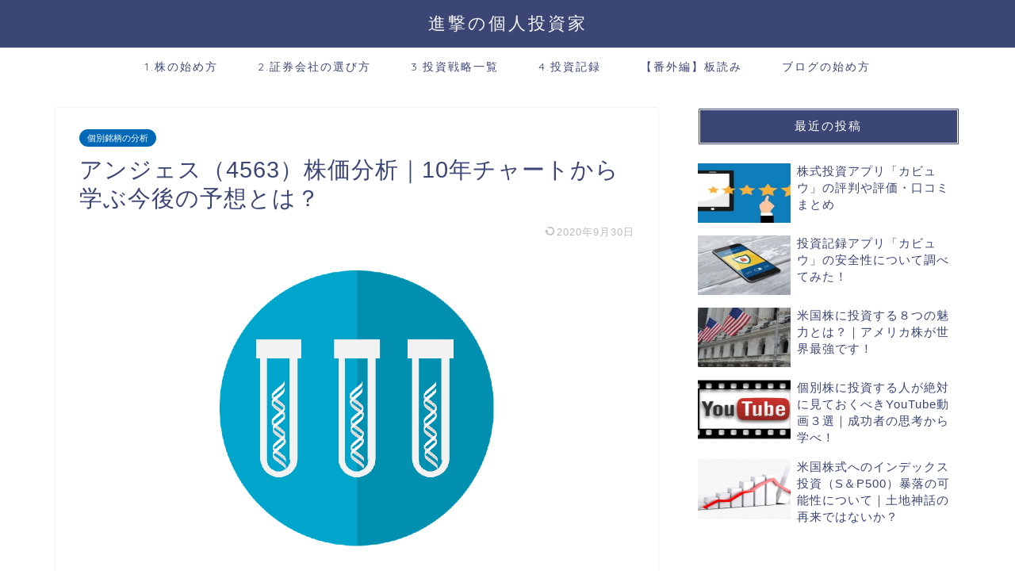

--- FILE ---
content_type: text/html; charset=UTF-8
request_url: https://heishicho.net/stock-price-analysis-of-anges/
body_size: 16192
content:
<!DOCTYPE html>
<html lang="ja">
<head prefix="og: http://ogp.me/ns# fb: http://ogp.me/ns/fb# article: http://ogp.me/ns/article#">
<meta charset="utf-8">
<meta http-equiv="X-UA-Compatible" content="IE=edge">
<meta name="viewport" content="width=device-width, initial-scale=1">
<!-- ここからOGP -->
<meta property="og:type" content="blog">
<meta property="og:title" content="アンジェス（4563）株価分析｜10年チャートから学ぶ今後の予想とは？｜進撃の個人投資家"> 
<meta property="og:url" content="https://heishicho.net/stock-price-analysis-of-anges/"> 
<meta property="og:description" content="コロナワクチンで期待度UP！ アンジェス（4563）の株価分析をします。 &nbsp; まずは結論から ▼アンジェス株ま"> 
<meta property="og:image" content="https://heishicho.net/wp-content/uploads/2020/04/3ee2194dde53059c1674c16cf7f7abfb.png">
<meta property="og:site_name" content="進撃の個人投資家">
<meta property="fb:admins" content="">
<meta name="twitter:card" content="summary">
<!-- ここまでOGP --> 
<meta name="description" itemprop="description" content="コロナワクチンで期待度UP！ アンジェス（4563）の株価分析をします。 &nbsp; まずは結論から ▼アンジェス株ま" >
<link rel="shortcut icon" href="https://heishicho.net/wp-content/themes/jin/favicon.ico">

<title>アンジェス（4563）株価分析｜10年チャートから学ぶ今後の予想とは？｜進撃の個人投資家</title>
<link rel='dns-prefetch' href='//s0.wp.com' />
<link rel='dns-prefetch' href='//ajax.googleapis.com' />
<link rel='dns-prefetch' href='//cdnjs.cloudflare.com' />
<link rel='dns-prefetch' href='//use.fontawesome.com' />
<link rel='dns-prefetch' href='//s.w.org' />
<link rel="alternate" type="application/rss+xml" title="進撃の個人投資家 &raquo; フィード" href="https://heishicho.net/feed/" />
<link rel="alternate" type="application/rss+xml" title="進撃の個人投資家 &raquo; コメントフィード" href="https://heishicho.net/comments/feed/" />
<link rel="alternate" type="application/rss+xml" title="進撃の個人投資家 &raquo; アンジェス（4563）株価分析｜10年チャートから学ぶ今後の予想とは？ のコメントのフィード" href="https://heishicho.net/stock-price-analysis-of-anges/feed/" />
		<script type="text/javascript">
			window._wpemojiSettings = {"baseUrl":"https:\/\/s.w.org\/images\/core\/emoji\/12.0.0-1\/72x72\/","ext":".png","svgUrl":"https:\/\/s.w.org\/images\/core\/emoji\/12.0.0-1\/svg\/","svgExt":".svg","source":{"concatemoji":"https:\/\/heishicho.net\/wp-includes\/js\/wp-emoji-release.min.js?ver=5.2.21"}};
			!function(e,a,t){var n,r,o,i=a.createElement("canvas"),p=i.getContext&&i.getContext("2d");function s(e,t){var a=String.fromCharCode;p.clearRect(0,0,i.width,i.height),p.fillText(a.apply(this,e),0,0);e=i.toDataURL();return p.clearRect(0,0,i.width,i.height),p.fillText(a.apply(this,t),0,0),e===i.toDataURL()}function c(e){var t=a.createElement("script");t.src=e,t.defer=t.type="text/javascript",a.getElementsByTagName("head")[0].appendChild(t)}for(o=Array("flag","emoji"),t.supports={everything:!0,everythingExceptFlag:!0},r=0;r<o.length;r++)t.supports[o[r]]=function(e){if(!p||!p.fillText)return!1;switch(p.textBaseline="top",p.font="600 32px Arial",e){case"flag":return s([55356,56826,55356,56819],[55356,56826,8203,55356,56819])?!1:!s([55356,57332,56128,56423,56128,56418,56128,56421,56128,56430,56128,56423,56128,56447],[55356,57332,8203,56128,56423,8203,56128,56418,8203,56128,56421,8203,56128,56430,8203,56128,56423,8203,56128,56447]);case"emoji":return!s([55357,56424,55356,57342,8205,55358,56605,8205,55357,56424,55356,57340],[55357,56424,55356,57342,8203,55358,56605,8203,55357,56424,55356,57340])}return!1}(o[r]),t.supports.everything=t.supports.everything&&t.supports[o[r]],"flag"!==o[r]&&(t.supports.everythingExceptFlag=t.supports.everythingExceptFlag&&t.supports[o[r]]);t.supports.everythingExceptFlag=t.supports.everythingExceptFlag&&!t.supports.flag,t.DOMReady=!1,t.readyCallback=function(){t.DOMReady=!0},t.supports.everything||(n=function(){t.readyCallback()},a.addEventListener?(a.addEventListener("DOMContentLoaded",n,!1),e.addEventListener("load",n,!1)):(e.attachEvent("onload",n),a.attachEvent("onreadystatechange",function(){"complete"===a.readyState&&t.readyCallback()})),(n=t.source||{}).concatemoji?c(n.concatemoji):n.wpemoji&&n.twemoji&&(c(n.twemoji),c(n.wpemoji)))}(window,document,window._wpemojiSettings);
		</script>
		<style type="text/css">
img.wp-smiley,
img.emoji {
	display: inline !important;
	border: none !important;
	box-shadow: none !important;
	height: 1em !important;
	width: 1em !important;
	margin: 0 .07em !important;
	vertical-align: -0.1em !important;
	background: none !important;
	padding: 0 !important;
}
</style>
	<link rel='stylesheet' id='newpost-catch-css'  href='https://heishicho.net/wp-content/plugins/newpost-catch/style.css?ver=5.2.21' type='text/css' media='all' />
<link rel='stylesheet' id='wp-block-library-css'  href='https://heishicho.net/wp-includes/css/dist/block-library/style.min.css?ver=5.2.21' type='text/css' media='all' />
<link rel='stylesheet' id='contact-form-7-css'  href='https://heishicho.net/wp-content/plugins/contact-form-7/includes/css/styles.css?ver=4.8' type='text/css' media='all' />
<link rel='stylesheet' id='pz-linkcard-css'  href='//heishicho.net/wp-content/uploads/pz-linkcard/style.css?ver=5.2.21' type='text/css' media='all' />
<link rel='stylesheet' id='theme-style-css'  href='https://heishicho.net/wp-content/themes/jin/style.css?ver=5.2.21' type='text/css' media='all' />
<link rel='stylesheet' id='fontawesome-style-css'  href='https://use.fontawesome.com/releases/v5.6.3/css/all.css?ver=5.2.21' type='text/css' media='all' />
<link rel='stylesheet' id='swiper-style-css'  href='https://cdnjs.cloudflare.com/ajax/libs/Swiper/4.0.7/css/swiper.min.css?ver=5.2.21' type='text/css' media='all' />
<link rel='stylesheet' id='jetpack_css-css'  href='https://heishicho.net/wp-content/plugins/jetpack/css/jetpack.css?ver=4.9.3' type='text/css' media='all' />
<link rel='https://api.w.org/' href='https://heishicho.net/wp-json/' />
<link rel="canonical" href="https://heishicho.net/stock-price-analysis-of-anges/" />
<link rel='shortlink' href='https://wp.me/p8t64H-26j' />
<link rel="alternate" type="application/json+oembed" href="https://heishicho.net/wp-json/oembed/1.0/embed?url=https%3A%2F%2Fheishicho.net%2Fstock-price-analysis-of-anges%2F" />
<link rel="alternate" type="text/xml+oembed" href="https://heishicho.net/wp-json/oembed/1.0/embed?url=https%3A%2F%2Fheishicho.net%2Fstock-price-analysis-of-anges%2F&#038;format=xml" />

<link rel='dns-prefetch' href='//v0.wordpress.com'>
<style type='text/css'>img#wpstats{display:none}</style>	<style type="text/css">
		#wrapper{
							background-color: #ffffff;
				background-image: url();
					}
		.related-entry-headline-text span:before,
		#comment-title span:before,
		#reply-title span:before{
			background-color: #3b4675;
			border-color: #3b4675!important;
		}
		
		#breadcrumb:after,
		#page-top a{	
			background-color: #3b4675;
		}
				footer{
			background-color: #3b4675;
		}
		.footer-inner a,
		#copyright,
		#copyright-center{
			border-color: #ffffff!important;
			color: #ffffff!important;
		}
		#footer-widget-area
		{
			border-color: #ffffff!important;
		}
				.page-top-footer a{
			color: #3b4675!important;
		}
				#breadcrumb ul li,
		#breadcrumb ul li a{
			color: #3b4675!important;
		}
		
		body,
		a,
		a:link,
		a:visited,
		.my-profile,
		.widgettitle,
		.tabBtn-mag label{
			color: #3b4675;
		}
		a:hover{
			color: #008db7;
		}
						.widget_nav_menu ul > li > a:before,
		.widget_categories ul > li > a:before,
		.widget_pages ul > li > a:before,
		.widget_recent_entries ul > li > a:before,
		.widget_archive ul > li > a:before,
		.widget_archive form:after,
		.widget_categories form:after,
		.widget_nav_menu ul > li > ul.sub-menu > li > a:before,
		.widget_categories ul > li > .children > li > a:before,
		.widget_pages ul > li > .children > li > a:before,
		.widget_nav_menu ul > li > ul.sub-menu > li > ul.sub-menu li > a:before,
		.widget_categories ul > li > .children > li > .children li > a:before,
		.widget_pages ul > li > .children > li > .children li > a:before{
			color: #3b4675;
		}
		.widget_nav_menu ul .sub-menu .sub-menu li a:before{
			background-color: #3b4675!important;
		}
		footer .footer-widget,
		footer .footer-widget a,
		footer .footer-widget ul li,
		.footer-widget.widget_nav_menu ul > li > a:before,
		.footer-widget.widget_categories ul > li > a:before,
		.footer-widget.widget_recent_entries ul > li > a:before,
		.footer-widget.widget_pages ul > li > a:before,
		.footer-widget.widget_archive ul > li > a:before,
		footer .widget_tag_cloud .tagcloud a:before{
			color: #ffffff!important;
			border-color: #ffffff!important;
		}
		footer .footer-widget .widgettitle{
			color: #ffffff!important;
			border-color: #0068b7!important;
		}
		footer .widget_nav_menu ul .children .children li a:before,
		footer .widget_categories ul .children .children li a:before,
		footer .widget_nav_menu ul .sub-menu .sub-menu li a:before{
			background-color: #ffffff!important;
		}
		#drawernav a:hover,
		.post-list-title,
		#prev-next p,
		#toc_container .toc_list li a{
			color: #3b4675!important;
		}
		
		#header-box{
			background-color: #3b4675;
		}
						@media (min-width: 768px) {
		#header-box .header-box10-bg:before,
		#header-box .header-box11-bg:before{
			border-radius: 2px;
		}
		}
										@media (min-width: 768px) {
			.top-image-meta{
				margin-top: calc(0px - 30px);
			}
		}
		@media (min-width: 1200px) {
			.top-image-meta{
				margin-top: calc(0px);
			}
		}
				.pickup-contents:before{
			background-color: #3b4675!important;
		}
		
		.main-image-text{
			color: #555555;
		}
		.main-image-text-sub{
			color: #555555;
		}
		
						#site-info{
			padding-top: 15px!important;
			padding-bottom: 15px!important;
		}
				
		#site-info span a{
			color: #f4f4f4!important;
		}
		
				#headmenu .headsns .line a svg{
			fill: #f4f4f4!important;
		}
		#headmenu .headsns a,
		#headmenu{
			color: #f4f4f4!important;
			border-color:#f4f4f4!important;
		}
						.profile-follow .line-sns a svg{
			fill: #3b4675!important;
		}
		.profile-follow .line-sns a:hover svg{
			fill: #0068b7!important;
		}
		.profile-follow a{
			color: #3b4675!important;
			border-color:#3b4675!important;
		}
		.profile-follow a:hover,
		#headmenu .headsns a:hover{
			color:#0068b7!important;
			border-color:#0068b7!important;
		}
				.search-box:hover{
			color:#0068b7!important;
			border-color:#0068b7!important;
		}
				#header #headmenu .headsns .line a:hover svg{
			fill:#0068b7!important;
		}
		.cps-icon-bar,
		#navtoggle:checked + .sp-menu-open .cps-icon-bar{
			background-color: #f4f4f4;
		}
		#nav-container{
			background-color: #ffffff;
		}
		.menu-box .menu-item svg{
			fill:#3b4675;
		}
		#drawernav ul.menu-box > li > a,
		#drawernav2 ul.menu-box > li > a,
		#drawernav3 ul.menu-box > li > a,
		#drawernav4 ul.menu-box > li > a,
		#drawernav5 ul.menu-box > li > a,
		#drawernav ul.menu-box > li.menu-item-has-children:after,
		#drawernav2 ul.menu-box > li.menu-item-has-children:after,
		#drawernav3 ul.menu-box > li.menu-item-has-children:after,
		#drawernav4 ul.menu-box > li.menu-item-has-children:after,
		#drawernav5 ul.menu-box > li.menu-item-has-children:after{
			color: #3b4675!important;
		}
		#drawernav ul.menu-box li a,
		#drawernav2 ul.menu-box li a,
		#drawernav3 ul.menu-box li a,
		#drawernav4 ul.menu-box li a,
		#drawernav5 ul.menu-box li a{
			font-size: 14px!important;
		}
		#drawernav3 ul.menu-box > li{
			color: #3b4675!important;
		}
		#drawernav4 .menu-box > .menu-item > a:after,
		#drawernav3 .menu-box > .menu-item > a:after,
		#drawernav .menu-box > .menu-item > a:after{
			background-color: #3b4675!important;
		}
		#drawernav2 .menu-box > .menu-item:hover,
		#drawernav5 .menu-box > .menu-item:hover{
			border-top-color: #3b4675!important;
		}
				.cps-info-bar a{
			background-color: #ffcd44!important;
		}
				@media (min-width: 768px) {
			.post-list-mag .post-list-item:not(:nth-child(2n)){
				margin-right: 2.6%;
			}
		}
				@media (min-width: 768px) {
			#tab-1:checked ~ .tabBtn-mag li [for="tab-1"]:after,
			#tab-2:checked ~ .tabBtn-mag li [for="tab-2"]:after,
			#tab-3:checked ~ .tabBtn-mag li [for="tab-3"]:after,
			#tab-4:checked ~ .tabBtn-mag li [for="tab-4"]:after{
				border-top-color: #3b4675!important;
			}
			.tabBtn-mag label{
				border-bottom-color: #3b4675!important;
			}
		}
		#tab-1:checked ~ .tabBtn-mag li [for="tab-1"],
		#tab-2:checked ~ .tabBtn-mag li [for="tab-2"],
		#tab-3:checked ~ .tabBtn-mag li [for="tab-3"],
		#tab-4:checked ~ .tabBtn-mag li [for="tab-4"],
		#prev-next a.next:after,
		#prev-next a.prev:after,
		.more-cat-button a:hover span:before{
			background-color: #3b4675!important;
		}
		

		.swiper-slide .post-list-cat,
		.post-list-mag .post-list-cat,
		.post-list-mag3col .post-list-cat,
		.post-list-mag-sp1col .post-list-cat,
		.swiper-pagination-bullet-active,
		.pickup-cat,
		.post-list .post-list-cat,
		#breadcrumb .bcHome a:hover span:before,
		.popular-item:nth-child(1) .pop-num,
		.popular-item:nth-child(2) .pop-num,
		.popular-item:nth-child(3) .pop-num{
			background-color: #0068b7!important;
		}
		.sidebar-btn a,
		.profile-sns-menu{
			background-color: #0068b7!important;
		}
		.sp-sns-menu a,
		.pickup-contents-box a:hover .pickup-title{
			border-color: #3b4675!important;
			color: #3b4675!important;
		}
				.pro-line svg{
			fill: #3b4675!important;
		}
		.cps-post-cat a,
		.meta-cat,
		.popular-cat{
			background-color: #0068b7!important;
			border-color: #0068b7!important;
		}
		.tagicon,
		.tag-box a,
		#toc_container .toc_list > li,
		#toc_container .toc_title{
			color: #3b4675!important;
		}
		.widget_tag_cloud a::before{
			color: #3b4675!important;
		}
		.tag-box a,
		#toc_container:before{
			border-color: #3b4675!important;
		}
		.cps-post-cat a:hover{
			color: #008db7!important;
		}
		.pagination li:not([class*="current"]) a:hover,
		.widget_tag_cloud a:hover{
			background-color: #3b4675!important;
		}
		.pagination li:not([class*="current"]) a:hover{
			opacity: 0.5!important;
		}
		.pagination li.current a{
			background-color: #3b4675!important;
			border-color: #3b4675!important;
		}
		.nextpage a:hover span {
			color: #3b4675!important;
			border-color: #3b4675!important;
		}
		.cta-content:before{
			background-color: #6fbfca!important;
		}
		.cta-text,
		.info-title{
			color: #ffffff!important;
		}
		#footer-widget-area.footer_style1 .widgettitle{
			border-color: #0068b7!important;
		}
		.sidebar_style1 .widgettitle,
		.sidebar_style5 .widgettitle{
			border-color: #3b4675!important;
		}
		.sidebar_style2 .widgettitle,
		.sidebar_style4 .widgettitle,
		.sidebar_style6 .widgettitle,
		#home-bottom-widget .widgettitle,
		#home-top-widget .widgettitle,
		#post-bottom-widget .widgettitle,
		#post-top-widget .widgettitle{
			background-color: #3b4675!important;
		}
		#home-bottom-widget .widget_search .search-box input[type="submit"],
		#home-top-widget .widget_search .search-box input[type="submit"],
		#post-bottom-widget .widget_search .search-box input[type="submit"],
		#post-top-widget .widget_search .search-box input[type="submit"]{
			background-color: #0068b7!important;
		}
		
		.tn-logo-size{
			font-size: 160%!important;
		}
		@media (min-width: 768px) {
		.tn-logo-size img{
			width: calc(160%*2.2)!important;
		}
		}
		@media (min-width: 1200px) {
		.tn-logo-size img{
			width: 160%!important;
		}
		}
		.sp-logo-size{
			font-size: 90%!important;
		}
		.sp-logo-size img{
			width: 90%!important;
		}
				.cps-post-main ul > li:before,
		.cps-post-main ol > li:before{
			background-color: #0068b7!important;
		}
		.profile-card .profile-title{
			background-color: #3b4675!important;
		}
		.profile-card{
			border-color: #3b4675!important;
		}
		.cps-post-main a{
			color:#008db7;
		}
		.cps-post-main .marker{
			background: -webkit-linear-gradient( transparent 60%, #ffcedb 0% ) ;
			background: linear-gradient( transparent 60%, #ffcedb 0% ) ;
		}
		.cps-post-main .marker2{
			background: -webkit-linear-gradient( transparent 60%, #a9eaf2 0% ) ;
			background: linear-gradient( transparent 60%, #a9eaf2 0% ) ;
		}
		
		
		.simple-box1{
			border-color:#ef9b9b!important;
		}
		.simple-box2{
			border-color:#f2bf7d!important;
		}
		.simple-box3{
			border-color:#b5e28a!important;
		}
		.simple-box4{
			border-color:#7badd8!important;
		}
		.simple-box4:before{
			background-color: #7badd8;
		}
		.simple-box5{
			border-color:#e896c7!important;
		}
		.simple-box5:before{
			background-color: #e896c7;
		}
		.simple-box6{
			background-color:#fffdef!important;
		}
		.simple-box7{
			border-color:#def1f9!important;
		}
		.simple-box7:before{
			background-color:#def1f9!important;
		}
		.simple-box8{
			border-color:#96ddc1!important;
		}
		.simple-box8:before{
			background-color:#96ddc1!important;
		}
		.simple-box9:before{
			background-color:#e1c0e8!important;
		}
				.simple-box9:after{
			border-color:#e1c0e8 #e1c0e8 #fff #fff!important;
		}
				
		.kaisetsu-box1:before,
		.kaisetsu-box1-title{
			background-color:#ffb49e!important;
		}
		.kaisetsu-box2{
			border-color:#89c2f4!important;
		}
		.kaisetsu-box2-title{
			background-color:#89c2f4!important;
		}
		.kaisetsu-box4{
			border-color:#ea91a9!important;
		}
		.kaisetsu-box4-title{
			background-color:#ea91a9!important;
		}
		.kaisetsu-box5:before{
			background-color:#57b3ba!important;
		}
		.kaisetsu-box5-title{
			background-color:#57b3ba!important;
		}
		
		.concept-box1{
			border-color:#85db8f!important;
		}
		.concept-box1:after{
			background-color:#85db8f!important;
		}
		.concept-box1:before{
			content:"ポイント"!important;
			color:#85db8f!important;
		}
		.concept-box2{
			border-color:#f7cf6a!important;
		}
		.concept-box2:after{
			background-color:#f7cf6a!important;
		}
		.concept-box2:before{
			content:"注意点"!important;
			color:#f7cf6a!important;
		}
		.concept-box3{
			border-color:#86cee8!important;
		}
		.concept-box3:after{
			background-color:#86cee8!important;
		}
		.concept-box3:before{
			content:"良い例"!important;
			color:#86cee8!important;
		}
		.concept-box4{
			border-color:#ed8989!important;
		}
		.concept-box4:after{
			background-color:#ed8989!important;
		}
		.concept-box4:before{
			content:"悪い例"!important;
			color:#ed8989!important;
		}
		.concept-box5{
			border-color:#9e9e9e!important;
		}
		.concept-box5:after{
			background-color:#9e9e9e!important;
		}
		.concept-box5:before{
			content:"参考"!important;
			color:#9e9e9e!important;
		}
		.concept-box6{
			border-color:#8eaced!important;
		}
		.concept-box6:after{
			background-color:#8eaced!important;
		}
		.concept-box6:before{
			content:"メモ"!important;
			color:#8eaced!important;
		}
		
		.innerlink-box1,
		.blog-card{
			border-color:#73bc9b!important;
		}
		.innerlink-box1-title{
			background-color:#73bc9b!important;
			border-color:#73bc9b!important;
		}
		.innerlink-box1:before,
		.blog-card-hl-box{
			background-color:#73bc9b!important;
		}
				
		.color-button01 a,
		.color-button01 a:hover,
		.color-button01:before{
			background-color: #008db7!important;
		}
		.top-image-btn-color a,
		.top-image-btn-color a:hover,
		.top-image-btn-color:before{
			background-color: #00a968!important;
		}
		.color-button02 a,
		.color-button02 a:hover,
		.color-button02:before{
			background-color: #d9333f!important;
		}
		
		.color-button01-big a,
		.color-button01-big a:hover,
		.color-button01-big:before{
			background-color: #3296d1!important;
		}
		.color-button01-big a,
		.color-button01-big:before{
			border-radius: 5px!important;
		}
		.color-button01-big a{
			padding-top: 20px!important;
			padding-bottom: 20px!important;
		}
		
		.color-button02-big a,
		.color-button02-big a:hover,
		.color-button02-big:before{
			background-color: #83d159!important;
		}
		.color-button02-big a,
		.color-button02-big:before{
			border-radius: 5px!important;
		}
		.color-button02-big a{
			padding-top: 20px!important;
			padding-bottom: 20px!important;
		}
				.color-button01-big{
			width: 75%!important;
		}
		.color-button02-big{
			width: 75%!important;
		}
				
		
					.top-image-btn-color:before,
			.color-button01:before,
			.color-button02:before,
			.color-button01-big:before,
			.color-button02-big:before{
				bottom: -1px;
				left: -1px;
				width: 100%;
				height: 100%;
				border-radius: 6px;
				box-shadow: 0px 1px 5px 0px rgba(0, 0, 0, 0.25);
				-webkit-transition: all .4s;
				transition: all .4s;
			}
			.top-image-btn-color a:hover,
			.color-button01 a:hover,
			.color-button02 a:hover,
			.color-button01-big a:hover,
			.color-button02-big a:hover{
				-webkit-transform: translateY(2px);
				transform: translateY(2px);
				-webkit-filter: brightness(0.95);
				 filter: brightness(0.95);
			}
			.top-image-btn-color:hover:before,
			.color-button01:hover:before,
			.color-button02:hover:before,
			.color-button01-big:hover:before,
			.color-button02-big:hover:before{
				-webkit-transform: translateY(2px);
				transform: translateY(2px);
				box-shadow: none!important;
			}
				
		.h2-style01 h2,
		.h2-style02 h2:before,
		.h2-style03 h2,
		.h2-style04 h2:before,
		.h2-style05 h2,
		.h2-style07 h2:before,
		.h2-style07 h2:after,
		.h3-style03 h3:before,
		.h3-style02 h3:before,
		.h3-style05 h3:before,
		.h3-style07 h3:before,
		.h2-style08 h2:after,
		.h2-style10 h2:before,
		.h2-style10 h2:after,
		.h3-style02 h3:after,
		.h4-style02 h4:before{
			background-color: #3b4675!important;
		}
		.h3-style01 h3,
		.h3-style04 h3,
		.h3-style05 h3,
		.h3-style06 h3,
		.h4-style01 h4,
		.h2-style02 h2,
		.h2-style08 h2,
		.h2-style08 h2:before,
		.h2-style09 h2,
		.h4-style03 h4{
			border-color: #3b4675!important;
		}
		.h2-style05 h2:before{
			border-top-color: #3b4675!important;
		}
		.h2-style06 h2:before,
		.sidebar_style3 .widgettitle:after{
			background-image: linear-gradient(
				-45deg,
				transparent 25%,
				#3b4675 25%,
				#3b4675 50%,
				transparent 50%,
				transparent 75%,
				#3b4675 75%,
				#3b4675			);
		}
				.jin-h2-icons.h2-style02 h2 .jic:before,
		.jin-h2-icons.h2-style04 h2 .jic:before,
		.jin-h2-icons.h2-style06 h2 .jic:before,
		.jin-h2-icons.h2-style07 h2 .jic:before,
		.jin-h2-icons.h2-style08 h2 .jic:before,
		.jin-h2-icons.h2-style09 h2 .jic:before,
		.jin-h2-icons.h2-style10 h2 .jic:before,
		.jin-h3-icons.h3-style01 h3 .jic:before,
		.jin-h3-icons.h3-style02 h3 .jic:before,
		.jin-h3-icons.h3-style03 h3 .jic:before,
		.jin-h3-icons.h3-style04 h3 .jic:before,
		.jin-h3-icons.h3-style05 h3 .jic:before,
		.jin-h3-icons.h3-style06 h3 .jic:before,
		.jin-h3-icons.h3-style07 h3 .jic:before,
		.jin-h4-icons.h4-style01 h4 .jic:before,
		.jin-h4-icons.h4-style02 h4 .jic:before,
		.jin-h4-icons.h4-style03 h4 .jic:before,
		.jin-h4-icons.h4-style04 h4 .jic:before{
			color:#3b4675;
		}
		
		@media all and (-ms-high-contrast:none){
			*::-ms-backdrop, .color-button01:before,
			.color-button02:before,
			.color-button01-big:before,
			.color-button02-big:before{
				background-color: #595857!important;
			}
		}
		
		.jin-lp-h2 h2,
		.jin-lp-h2 h2{
			background-color: transparent!important;
			border-color: transparent!important;
			color: #3b4675!important;
		}
		.jincolumn-h3style2{
			border-color:#3b4675!important;
		}
		.jinlph2-style1 h2:first-letter{
			color:#3b4675!important;
		}
		.jinlph2-style2 h2,
		.jinlph2-style3 h2{
			border-color:#3b4675!important;
		}
		.jin-photo-title .jin-fusen1-down,
		.jin-photo-title .jin-fusen1-even,
		.jin-photo-title .jin-fusen1-up{
			border-left-color:#3b4675;
		}
		.jin-photo-title .jin-fusen2,
		.jin-photo-title .jin-fusen3{
			background-color:#3b4675;
		}
		.jin-photo-title .jin-fusen2:before,
		.jin-photo-title .jin-fusen3:before {
			border-top-color: #3b4675;
		}
		
		
	</style>
<style type="text/css">.broken_link, a.broken_link {
	text-decoration: line-through;
}</style>
<!-- Jetpack Open Graph Tags -->
<meta property="og:type" content="article" />
<meta property="og:title" content="アンジェス（4563）株価分析｜10年チャートから学ぶ今後の予想とは？" />
<meta property="og:url" content="https://heishicho.net/stock-price-analysis-of-anges/" />
<meta property="og:description" content="コロナワクチンで期待度UP！ アンジェス（4563）の株価分析をします。 &nbsp; まずは結論から ▼アン&hellip;" />
<meta property="article:published_time" content="2020-04-25T15:06:37+00:00" />
<meta property="article:modified_time" content="2020-09-30T13:20:18+00:00" />
<meta property="og:site_name" content="進撃の個人投資家" />
<meta property="og:image" content="https://heishicho.net/wp-content/uploads/2020/04/3ee2194dde53059c1674c16cf7f7abfb.png" />
<meta property="og:image:width" content="1163" />
<meta property="og:image:height" content="694" />
<meta property="og:locale" content="ja_JP" />
<meta name="twitter:image" content="https://heishicho.net/wp-content/uploads/2020/04/3ee2194dde53059c1674c16cf7f7abfb.png?w=640" />
<meta name="twitter:card" content="summary_large_image" />
			<style type="text/css" id="wp-custom-css">
				/*ブログカードのリンク色変更*/
@media (min-width: 768px){
.blog-card-title {
    color: #4a8fb3;
    text-decoration: underline;
	}}
.blog-card-title {
    color: #4a8fb3;
    text-decoration: underline;
	}


.green-shiny a {
    display: block;
    position: relative;
    z-index: 2;
    overflow: hidden;
    width: 100%;
	font-weight: bold ;
	border-bottom: solid 5px #00CC99 ;
border-radius: 5px;
    background-color: #66CC99 ;
    color: #ffffff !important;
    padding: 12px 0;
    text-align: center;
    text-decoration: none;
    transition: .25s linear;
    -webkit-transition: .25s linear;
    -moz-transition: .25s linear;
}
.green-shiny {
 display: block;
 width: 100%;
 margin-bottom: 1em;
}
.green-shiny a:hover {
 -ms-transform: translateY(4px);
 -webkit-transform: translateY(4px);
 transform: translateY(4px);/*下に動く*/
 border-bottom: none;/*線を消す*/
}
.green-shiny a:before {
 display: block;
 position: absolute;
 z-index: -1;
 left: -30%;
 top: -50%;
 content: "";
 width: 30px;
 height: 100px;
 transform: rotate(30deg);
 -webkit-transform: rotate(30deg);
 -moz-transform: rotate(30deg);
 background-image: linear-gradient(left, rgba(255,255,255,0) 0%, rgba(255,255,255,1) 50%,rgba(255,255,255,0) 100%);
 background-image: -webkit-gradient(linear, left bottom, right bottom, color-stop(0%,rgba(255,255,255,0)), color-stop(50%,rgba(255,255,255,1)),color-stop(100%,rgba(255,255,255,0)));
 background-image: -moz-linear-gradient(left, rgba(255,255,255,0) 0%, #ffffff rgba(255,255,255,1),rgba(255,255,255,0) 100%);
 animation: shiny 2s infinite linear;
 -webkit-animation: shiny 2s infinite linear;
 -moz-animation: shiny 2s infinite linear;
}
@keyframes shiny {
 0% { left: -30%; }
 20% { left: 120%; }
 100% { left: 120%; }
}
@-webkit-keyframes shiny {
 0% { left: -30%; }
 20% { left: 120%; }
 100% { left: 120%; }
}
@-moz-keyframes shiny {
 0% { left: -30%; }
 20% { left: 120%; }
 100% { left: 120%;}
}			</style>
		


<script data-ad-client="ca-pub-6523315707551367" async src="https://pagead2.googlesyndication.com/pagead/js/adsbygoogle.js"></script>
</head>
<body class="post-template-default single single-post postid-8079 single-format-standard" id="nofont-style">
<div id="wrapper">

		
	<div id="scroll-content" class="animate">
	
		<!--ヘッダー-->

								
<div id="header-box" class="tn_on header-box animate">
	<div id="header" class="header-type2 header animate">
		
		<div id="site-info" class="ef">
												<span class="tn-logo-size"><a href='https://heishicho.net/' title='進撃の個人投資家' rel='home'>進撃の個人投資家</a></span>
									</div>

	
		
	</div>
	
		
</div>


		
	<!--グローバルナビゲーション layout1-->
				<div id="nav-container" class="header-style4-animate animate">
			<div id="drawernav" class="ef">
				<nav class="fixed-content"><ul class="menu-box"><li class="menu-item menu-item-type-custom menu-item-object-custom menu-item-6802"><a href="https://wp.me/P8t64H-1DW">1.株の始め方</a></li>
<li class="menu-item menu-item-type-custom menu-item-object-custom menu-item-6803"><a href="https://wp.me/p8t64H-1Eg">2.証券会社の選び方</a></li>
<li class="menu-item menu-item-type-custom menu-item-object-custom menu-item-6804"><a href="https://wp.me/p8t64H-1KJ">3.投資戦略一覧</a></li>
<li class="menu-item menu-item-type-custom menu-item-object-custom menu-item-6805"><a href="https://wp.me/p8t64H-1yg">4.投資記録</a></li>
<li class="menu-item menu-item-type-custom menu-item-object-custom menu-item-6806"><a href="https://wp.me/p8t64H-1FD">【番外編】板読み</a></li>
<li class="menu-item menu-item-type-custom menu-item-object-custom menu-item-7469"><a href="https://wp.me/P8t64H-1NM">ブログの始め方</a></li>
</ul></nav>			</div>
		</div>
				<!--グローバルナビゲーション layout1-->
	
			<!--ヘッダー画像-->
																				<!--ヘッダー画像-->
			
		<!--ヘッダー-->

		<div class="clearfix"></div>

			
														
		
	<div id="contents">

		<!--メインコンテンツ-->
			<main id="main-contents" class="main-contents article_style1 animate" itemprop="mainContentOfPage">
				
								
				<section class="cps-post-box hentry">
																	<article class="cps-post">
							<header class="cps-post-header">
																<span class="cps-post-cat category-%e5%80%8b%e5%88%a5%e9%8a%98%e6%9f%84%e3%81%ae%e5%88%86%e6%9e%90" itemprop="keywords"><a href="https://heishicho.net/category/%e6%a0%aa%e5%bc%8f%e6%8a%95%e8%b3%87/%e5%80%8b%e5%88%a5%e9%8a%98%e6%9f%84%e3%81%ae%e5%88%86%e6%9e%90/" style="background-color:!important;">個別銘柄の分析</a></span>
																<h1 class="cps-post-title entry-title" itemprop="headline">アンジェス（4563）株価分析｜10年チャートから学ぶ今後の予想とは？</h1>
								<div class="cps-post-meta vcard">
									<span class="writer fn" itemprop="author" itemscope itemtype="http://schema.org/Person"><span itemprop="name">兵士長</span></span>
									<span class="cps-post-date-box">
														<span class="cps-post-date"><time class="entry-date date published updated" datetime="2020-09-30T22:20:18+09:00"><i class="jic jin-ifont-reload" aria-hidden="true"></i>&nbsp;2020年9月30日</time></span>
										</span>
								</div>
								
							</header>
															<div class="cps-post-thumb" itemscope itemtype="http://schema.org/ImageObject">
									<img src="https://heishicho.net/wp-content/plugins/lazy-load/images/1x1.trans.gif" data-lazy-src="https://heishicho.net/wp-content/uploads/2020/04/3ee2194dde53059c1674c16cf7f7abfb.png" class="attachment-large_size size-large_size wp-post-image" alt srcset="https://heishicho.net/wp-content/uploads/2020/04/3ee2194dde53059c1674c16cf7f7abfb.png 1163w, https://heishicho.net/wp-content/uploads/2020/04/3ee2194dde53059c1674c16cf7f7abfb-300x179.png 300w, https://heishicho.net/wp-content/uploads/2020/04/3ee2194dde53059c1674c16cf7f7abfb-768x458.png 768w, https://heishicho.net/wp-content/uploads/2020/04/3ee2194dde53059c1674c16cf7f7abfb-1024x611.png 1024w" sizes="(max-width: 1163px) 100vw, 1163px"><noscript><img src="https://heishicho.net/wp-content/uploads/2020/04/3ee2194dde53059c1674c16cf7f7abfb.png" class="attachment-large_size size-large_size wp-post-image" alt="" srcset="https://heishicho.net/wp-content/uploads/2020/04/3ee2194dde53059c1674c16cf7f7abfb.png 1163w, https://heishicho.net/wp-content/uploads/2020/04/3ee2194dde53059c1674c16cf7f7abfb-300x179.png 300w, https://heishicho.net/wp-content/uploads/2020/04/3ee2194dde53059c1674c16cf7f7abfb-768x458.png 768w, https://heishicho.net/wp-content/uploads/2020/04/3ee2194dde53059c1674c16cf7f7abfb-1024x611.png 1024w" sizes="(max-width: 1163px) 100vw, 1163px" /></noscript>								</div>
																															<div class="share-top sns-design-type01">
	<div class="sns-top">
		<ol>
			<!--ツイートボタン-->
							<li class="twitter"><a href="http://twitter.com/intent/tweet?url=https%3A%2F%2Fheishicho.net%2Fstock-price-analysis-of-anges%2F&text=%E3%82%A2%E3%83%B3%E3%82%B8%E3%82%A7%E3%82%B9%EF%BC%884563%EF%BC%89%E6%A0%AA%E4%BE%A1%E5%88%86%E6%9E%90%EF%BD%9C10%E5%B9%B4%E3%83%81%E3%83%A3%E3%83%BC%E3%83%88%E3%81%8B%E3%82%89%E5%AD%A6%E3%81%B6%E4%BB%8A%E5%BE%8C%E3%81%AE%E4%BA%88%E6%83%B3%E3%81%A8%E3%81%AF%EF%BC%9F - 進撃の個人投資家&via=&tw_p=tweetbutton"><i class="jic jin-ifont-twitter"></i></a>
				</li>
						<!--Facebookボタン-->
							<li class="facebook">
				<a href="http://www.facebook.com/sharer.php?src=bm&u=https%3A%2F%2Fheishicho.net%2Fstock-price-analysis-of-anges%2F&t=%E3%82%A2%E3%83%B3%E3%82%B8%E3%82%A7%E3%82%B9%EF%BC%884563%EF%BC%89%E6%A0%AA%E4%BE%A1%E5%88%86%E6%9E%90%EF%BD%9C10%E5%B9%B4%E3%83%81%E3%83%A3%E3%83%BC%E3%83%88%E3%81%8B%E3%82%89%E5%AD%A6%E3%81%B6%E4%BB%8A%E5%BE%8C%E3%81%AE%E4%BA%88%E6%83%B3%E3%81%A8%E3%81%AF%EF%BC%9F - 進撃の個人投資家" onclick="javascript:window.open(this.href, '', 'menubar=no,toolbar=no,resizable=yes,scrollbars=yes,height=300,width=600');return false;"><i class="jic jin-ifont-facebook-t" aria-hidden="true"></i></a>
				</li>
						<!--はてブボタン-->
							<li class="hatebu">
				<a href="http://b.hatena.ne.jp/add?mode=confirm&url=https%3A%2F%2Fheishicho.net%2Fstock-price-analysis-of-anges%2F" onclick="javascript:window.open(this.href, '', 'menubar=no,toolbar=no,resizable=yes,scrollbars=yes,height=400,width=510');return false;" ><i class="font-hatena"></i></a>
				</li>
						<!--Poketボタン-->
							<li class="pocket">
				<a href="http://getpocket.com/edit?url=https%3A%2F%2Fheishicho.net%2Fstock-price-analysis-of-anges%2F&title=%E3%82%A2%E3%83%B3%E3%82%B8%E3%82%A7%E3%82%B9%EF%BC%884563%EF%BC%89%E6%A0%AA%E4%BE%A1%E5%88%86%E6%9E%90%EF%BD%9C10%E5%B9%B4%E3%83%81%E3%83%A3%E3%83%BC%E3%83%88%E3%81%8B%E3%82%89%E5%AD%A6%E3%81%B6%E4%BB%8A%E5%BE%8C%E3%81%AE%E4%BA%88%E6%83%B3%E3%81%A8%E3%81%AF%EF%BC%9F - 進撃の個人投資家"><i class="jic jin-ifont-pocket" aria-hidden="true"></i></a>
				</li>
							<li class="line">
				<a href="http://line.me/R/msg/text/?https%3A%2F%2Fheishicho.net%2Fstock-price-analysis-of-anges%2F"><i class="jic jin-ifont-line" aria-hidden="true"></i></a>
				</li>
		</ol>
	</div>
</div>
<div class="clearfix"></div>
															
							<div class="cps-post-main-box">
								<div class="cps-post-main    h2-style01 h3-style02 h4-style01 entry-content m-size m-size-sp" itemprop="articleBody">

									<div class="clearfix"></div>
	
									<p><span style="font-size: 20px;">コロナワクチンで期待度UP！</span></p>
<p><span style="font-size: 20px;">アンジェス（4563）</span>の株価分析をします。</p>
<p>&nbsp;</p>
<p>まずは結論から</p>
<div class="simple-box7">
<p><span style="font-size: 20px;">▼アンジェス株まとめ▼</span></p>
<p><span style="color: #ff0000;"><strong>・テーマ株として注目度UP</strong></span></p>
<p><span style="color: #ff0000;"><strong>・10年チャートから学べ！</strong></span></p>
<p><span style="color: #ff0000;"><strong>・財務状態は最強</strong></span></p>
<p><span style="color: #ff0000;"><strong>・株価は平衡状態</strong></span></p>
<p><span style="color: #ff0000;"><strong>・コロナワクチンの成績は秋頃発表予定！</strong></span></p>
</div>
<p>結論からいうと株価が平衡状態なので<span style="font-size: 20px; background-color: #ffff99;">バクチを打つなら今がチャンス</span>です。</p>
<p>ただ、ワクチンの結果次第では<span style="color: #ff0000;"><strong>暴落する危険性</strong></span>もあるのでその覚悟も必要です。</p>
<p>それでは詳しく見ていきましょう。</p>
<div id="toc_container" class="no_bullets"><p class="toc_title">Contents</p><ul class="toc_list"><li><a href="#i">アンジェスの基礎知識</a><ul><li><a href="#i-2">事業内容</a></li><li><a href="#i-3">事業割合（セグメント）</a></li></ul></li><li><a href="#i-4">アンジェスの株価分析（現状）</a><ul><li><a href="#i-5">株価の推移（チャート）</a><ul><li><a href="#10">10年チャート</a></li><li><a href="#2">2年チャート</a></li></ul></li><li><a href="#i-6">参考指標</a></li><li><a href="#i-7">売上高の推移</a></li><li><a href="#i-8">当期利益の推移</a></li></ul></li><li><a href="#i-9">まとめ： アンジェスの株価予想（今後）</a><ul><li><a href="#i-10">投資長の見解</a></li></ul></li></ul></div>
<h2><span id="i">アンジェスの基礎知識</span></h2>
<h3><span id="i-2">事業内容</span></h3>
<p><span style="font-size: 20px;">創薬ベンチャー</span>です。</p>
<div class="simple-box4">
<p>・遺伝子治療薬の開発</p>
<p>・難病治療薬の販売</p>
</div>
<p>ただ、今話題なのは<span style="font-size: 20px; background-color: #ffff99;">コロナワクチン</span>ですね。</p>
<p>厚労省から100億円近い資金供給を受けて開発に取り組んでいる模様です。</p>
<p>開発成功（期待感UP）なら上昇濃厚ですが、<span style="color: #ff0000;"><strong>まだ臨床試験中</strong></span>です。</p>
<p>＊臨床試験の速報結果は2020年第4四半期に発表予定</p>
<p>&nbsp;</p>
<h3><span id="i-3">事業割合（セグメント）</span></h3>
<p><span style="font-size: 20px;">・医薬品：100％</span></p>
<p>単一セグメント銘柄です。</p>
<p>&nbsp;</p>
<h2><span id="i-4">アンジェスの株価分析（現状）</span></h2>
<h3><span id="i-5">株価の推移（チャート）</span></h3>
<h4><span id="10">10年チャート</span></h4>
<p><img src="https://heishicho.net/wp-content/plugins/lazy-load/images/1x1.trans.gif" data-lazy-src="https://heishicho.net/wp-content/uploads/2020/04/0a7135c2d511f326582f834a9760e894.png" class="aligncenter size-full wp-image-8221" alt width="1004" height="566" srcset="https://heishicho.net/wp-content/uploads/2020/04/0a7135c2d511f326582f834a9760e894.png 1004w, https://heishicho.net/wp-content/uploads/2020/04/0a7135c2d511f326582f834a9760e894-300x169.png 300w, https://heishicho.net/wp-content/uploads/2020/04/0a7135c2d511f326582f834a9760e894-768x433.png 768w, https://heishicho.net/wp-content/uploads/2020/04/0a7135c2d511f326582f834a9760e894-320x180.png 320w, https://heishicho.net/wp-content/uploads/2020/04/0a7135c2d511f326582f834a9760e894-640x360.png 640w" sizes="(max-width: 1004px) 100vw, 1004px"><noscript><img class="aligncenter size-full wp-image-8221" src="https://heishicho.net/wp-content/uploads/2020/04/0a7135c2d511f326582f834a9760e894.png" alt="" width="1004" height="566" srcset="https://heishicho.net/wp-content/uploads/2020/04/0a7135c2d511f326582f834a9760e894.png 1004w, https://heishicho.net/wp-content/uploads/2020/04/0a7135c2d511f326582f834a9760e894-300x169.png 300w, https://heishicho.net/wp-content/uploads/2020/04/0a7135c2d511f326582f834a9760e894-768x433.png 768w, https://heishicho.net/wp-content/uploads/2020/04/0a7135c2d511f326582f834a9760e894-320x180.png 320w, https://heishicho.net/wp-content/uploads/2020/04/0a7135c2d511f326582f834a9760e894-640x360.png 640w" sizes="(max-width: 1004px) 100vw, 1004px" /></noscript><span style="font-size: 14px;">出典：<a href="https://stocks.finance.yahoo.co.jp/stocks/chart/?code=4563.T&amp;ct=z&amp;t=ay&amp;q=c&amp;l=off&amp;z=m&amp;p=m65,m130,s&amp;a=v" target="_blank" rel="noopener noreferrer">Yahoo!ファイナンス</a></span></p>
<p>超長期チャートを見れば分かる通り、この銘柄は何度も上げ下げを繰り返しています。</p>
<p><span style="font-size: 20px;">期待で急上昇→現実で暴落<span style="font-size: 16px;">というのがバイオ銘柄のお決まりパターンです。</span></span></p>
<p>そして、<span style="color: #ff0000;"><strong>上がったときに買った人は高確率で損している</strong></span>のが分かります。</p>
<p>もちろん今回も要注意です。</p>
<p>勝負するなら<span style="font-size: 20px; background-color: #ffff99;">リスク管理を徹底</span>しましょう。</p>
<p>&nbsp;</p>
<h4><span id="2">2年チャート</span></h4>
<p><img src="https://heishicho.net/wp-content/plugins/lazy-load/images/1x1.trans.gif" data-lazy-src="https://heishicho.net/wp-content/uploads/2020/04/88bd04e08c99859c6a1d92d9972e01b7.png" class="aligncenter size-full wp-image-8222" alt width="986" height="566" srcset="https://heishicho.net/wp-content/uploads/2020/04/88bd04e08c99859c6a1d92d9972e01b7.png 986w, https://heishicho.net/wp-content/uploads/2020/04/88bd04e08c99859c6a1d92d9972e01b7-300x172.png 300w, https://heishicho.net/wp-content/uploads/2020/04/88bd04e08c99859c6a1d92d9972e01b7-768x441.png 768w" sizes="(max-width: 986px) 100vw, 986px"><noscript><img class="aligncenter size-full wp-image-8222" src="https://heishicho.net/wp-content/uploads/2020/04/88bd04e08c99859c6a1d92d9972e01b7.png" alt="" width="986" height="566" srcset="https://heishicho.net/wp-content/uploads/2020/04/88bd04e08c99859c6a1d92d9972e01b7.png 986w, https://heishicho.net/wp-content/uploads/2020/04/88bd04e08c99859c6a1d92d9972e01b7-300x172.png 300w, https://heishicho.net/wp-content/uploads/2020/04/88bd04e08c99859c6a1d92d9972e01b7-768x441.png 768w" sizes="(max-width: 986px) 100vw, 986px" /></noscript><span style="font-size: 14px;">出典：<a href="https://stocks.finance.yahoo.co.jp/stocks/chart/?code=4563.T&amp;ct=z&amp;t=2y&amp;q=c&amp;l=off&amp;z=m&amp;p=m65,m130,s&amp;a=v" target="_blank" rel="noopener noreferrer">Yahoo!ファイナンス</a></span></p>
<p>株価は平衡状態に達しており、<span style="text-decoration: underline;">仕込むなら今がチャンス</span>ではあります。</p>
<p>ただ、ワクチン開発が上手くいかなかった場合は暴落確定なので、<span style="color: #ff0000;"><strong>楽観的に仕掛けるのは非常に危険</strong></span>です。</p>
<p>&nbsp;</p>
<h3><span id="i-6">参考指標</span></h3>
<div class="simple-box4">
<p>株価：1,448円</p>
<p>時価総額：1,781億円</p>
<p>PER：&#8211;倍</p>
<p>PBR：8.28倍</p>
<p>配当利回り：&#8211;％</p>
<p>自己資本比率：97.4％</p>
<p><span style="font-size: 14px;">＊2020/9/30のデータ</span></p>
</div>
<p><span style="font-size: 20px; color: #ff0000;">・財務状態は最強</span></p>
<p>ほとんど自己資本で経営しているので倒産する危険性は皆無ですね。</p>
<p>赤字経営（創薬ベンチャーなので仕方なし）ではありますが、<span style="background-color: #ffff99;">財務状態の心配はなさそう</span>です。</p>
<p>&nbsp;</p>
<h3><span id="i-7">売上高の推移</span></h3>
<img src="https://heishicho.net/wp-content/plugins/lazy-load/images/1x1.trans.gif" data-lazy-src="https://heishicho.net/wp-content/uploads/2020/04/e2a217c4171ad0d6c3e07b2db7740812.png" class="aligncenter size-full wp-image-8083" alt width="807" height="515" srcset="https://heishicho.net/wp-content/uploads/2020/04/e2a217c4171ad0d6c3e07b2db7740812.png 807w, https://heishicho.net/wp-content/uploads/2020/04/e2a217c4171ad0d6c3e07b2db7740812-300x191.png 300w, https://heishicho.net/wp-content/uploads/2020/04/e2a217c4171ad0d6c3e07b2db7740812-768x490.png 768w" sizes="(max-width: 807px) 100vw, 807px"><noscript><img class="aligncenter size-full wp-image-8083" src="https://heishicho.net/wp-content/uploads/2020/04/e2a217c4171ad0d6c3e07b2db7740812.png" alt="" width="807" height="515" srcset="https://heishicho.net/wp-content/uploads/2020/04/e2a217c4171ad0d6c3e07b2db7740812.png 807w, https://heishicho.net/wp-content/uploads/2020/04/e2a217c4171ad0d6c3e07b2db7740812-300x191.png 300w, https://heishicho.net/wp-content/uploads/2020/04/e2a217c4171ad0d6c3e07b2db7740812-768x490.png 768w" sizes="(max-width: 807px) 100vw, 807px" /></noscript>
<div class="simple-box4">
<p>2015年：4億円</p>
<p>2016年：5億円</p>
<p>2017年：3億円</p>
<p>2018年：6億円</p>
<p>2019年：3億円</p>
</div>
<p>売り上げは3～6億円で推移しています。</p>
<p>新薬が承認されれば爆発的な売り上げになるでしょうが・・。</p>
<p>ただ、やはり今は<span style="font-size: 20px; background-color: #ffff99;">コロナワクチンの成否</span>にかかっていますね。</p>
<p>&nbsp;</p>
<h3><span id="i-8">当期利益の推移</span></h3>
<img src="https://heishicho.net/wp-content/plugins/lazy-load/images/1x1.trans.gif" data-lazy-src="https://heishicho.net/wp-content/uploads/2020/04/f0d42d2d73976915ba91445aa326cc1f.png" class="aligncenter size-full wp-image-8084" alt width="809" height="519" srcset="https://heishicho.net/wp-content/uploads/2020/04/f0d42d2d73976915ba91445aa326cc1f.png 809w, https://heishicho.net/wp-content/uploads/2020/04/f0d42d2d73976915ba91445aa326cc1f-300x192.png 300w, https://heishicho.net/wp-content/uploads/2020/04/f0d42d2d73976915ba91445aa326cc1f-768x493.png 768w" sizes="(max-width: 809px) 100vw, 809px"><noscript><img class="aligncenter size-full wp-image-8084" src="https://heishicho.net/wp-content/uploads/2020/04/f0d42d2d73976915ba91445aa326cc1f.png" alt="" width="809" height="519" srcset="https://heishicho.net/wp-content/uploads/2020/04/f0d42d2d73976915ba91445aa326cc1f.png 809w, https://heishicho.net/wp-content/uploads/2020/04/f0d42d2d73976915ba91445aa326cc1f-300x192.png 300w, https://heishicho.net/wp-content/uploads/2020/04/f0d42d2d73976915ba91445aa326cc1f-768x493.png 768w" sizes="(max-width: 809px) 100vw, 809px" /></noscript>
<div class="simple-box4">
<p>2015年：－41億円</p>
<p>2016年：－47億円</p>
<p>2017年：－37億円</p>
<p>2018年：－29億円</p>
<p>2019年：－37億円</p>
</div>
<p>利益は<span style="font-size: 20px; color: #ff0000;">赤字続き</span>です。</p>
<p>ただ、ここは特に問題ありません。</p>
<p>&nbsp;</p>
<h2><span id="i-9">まとめ： アンジェスの株価予想（今後）</span></h2>
<h3><span id="i-10">投資長の見解</span></h3>
<p><span style="font-size: 20px; color: #ff0000;">参戦は結果が分かってからで十分！</span></p>
<p>今後の株価はコロナワクチンの成否にかかっています。</p>
<p>ただ、市場がどう反応するか分からない現状、資金を投入するのは危険です。</p>
<p>実践的には好結果が発表されて上昇トレンド発生？という段階で仕掛ければ問題ありません。</p>
<p>上昇しすぎたらスルーして別の株を探せば良いだけのことです。</p>
									
																		
									
																		
									
									
									<div class="clearfix"></div>
<div class="adarea-box">
	</div>
									
																		<div class="related-ad-unit-area"></div>
																		
																			<div class="share sns-design-type01">
	<div class="sns">
		<ol>
			<!--ツイートボタン-->
							<li class="twitter"><a href="http://twitter.com/intent/tweet?url=https%3A%2F%2Fheishicho.net%2Fstock-price-analysis-of-anges%2F&text=%E3%82%A2%E3%83%B3%E3%82%B8%E3%82%A7%E3%82%B9%EF%BC%884563%EF%BC%89%E6%A0%AA%E4%BE%A1%E5%88%86%E6%9E%90%EF%BD%9C10%E5%B9%B4%E3%83%81%E3%83%A3%E3%83%BC%E3%83%88%E3%81%8B%E3%82%89%E5%AD%A6%E3%81%B6%E4%BB%8A%E5%BE%8C%E3%81%AE%E4%BA%88%E6%83%B3%E3%81%A8%E3%81%AF%EF%BC%9F - 進撃の個人投資家&via=&tw_p=tweetbutton"><i class="jic jin-ifont-twitter"></i></a>
				</li>
						<!--Facebookボタン-->
							<li class="facebook">
				<a href="http://www.facebook.com/sharer.php?src=bm&u=https%3A%2F%2Fheishicho.net%2Fstock-price-analysis-of-anges%2F&t=%E3%82%A2%E3%83%B3%E3%82%B8%E3%82%A7%E3%82%B9%EF%BC%884563%EF%BC%89%E6%A0%AA%E4%BE%A1%E5%88%86%E6%9E%90%EF%BD%9C10%E5%B9%B4%E3%83%81%E3%83%A3%E3%83%BC%E3%83%88%E3%81%8B%E3%82%89%E5%AD%A6%E3%81%B6%E4%BB%8A%E5%BE%8C%E3%81%AE%E4%BA%88%E6%83%B3%E3%81%A8%E3%81%AF%EF%BC%9F - 進撃の個人投資家" onclick="javascript:window.open(this.href, '', 'menubar=no,toolbar=no,resizable=yes,scrollbars=yes,height=300,width=600');return false;"><i class="jic jin-ifont-facebook-t" aria-hidden="true"></i></a>
				</li>
						<!--はてブボタン-->
							<li class="hatebu">
				<a href="http://b.hatena.ne.jp/add?mode=confirm&url=https%3A%2F%2Fheishicho.net%2Fstock-price-analysis-of-anges%2F" onclick="javascript:window.open(this.href, '', 'menubar=no,toolbar=no,resizable=yes,scrollbars=yes,height=400,width=510');return false;" ><i class="font-hatena"></i></a>
				</li>
						<!--Poketボタン-->
							<li class="pocket">
				<a href="http://getpocket.com/edit?url=https%3A%2F%2Fheishicho.net%2Fstock-price-analysis-of-anges%2F&title=%E3%82%A2%E3%83%B3%E3%82%B8%E3%82%A7%E3%82%B9%EF%BC%884563%EF%BC%89%E6%A0%AA%E4%BE%A1%E5%88%86%E6%9E%90%EF%BD%9C10%E5%B9%B4%E3%83%81%E3%83%A3%E3%83%BC%E3%83%88%E3%81%8B%E3%82%89%E5%AD%A6%E3%81%B6%E4%BB%8A%E5%BE%8C%E3%81%AE%E4%BA%88%E6%83%B3%E3%81%A8%E3%81%AF%EF%BC%9F - 進撃の個人投資家"><i class="jic jin-ifont-pocket" aria-hidden="true"></i></a>
				</li>
							<li class="line">
				<a href="http://line.me/R/msg/text/?https%3A%2F%2Fheishicho.net%2Fstock-price-analysis-of-anges%2F"><i class="jic jin-ifont-line" aria-hidden="true"></i></a>
				</li>
		</ol>
	</div>
</div>

																		
									
															
								</div>
							</div>
						</article>
						
														</section>
				
								
																
								
<div class="toppost-list-box-simple">
<section class="related-entry-section toppost-list-box-inner">
		<div class="related-entry-headline">
		<div class="related-entry-headline-text ef"><span class="fa-headline"><i class="jic jin-ifont-post" aria-hidden="true"></i>RELATED POST</span></div>
	</div>
						<div class="post-list-mag3col-slide related-slide">
			<div class="swiper-container2">
				<ul class="swiper-wrapper">
					<li class="swiper-slide">
	<article class="post-list-item" itemscope itemtype="https://schema.org/BlogPosting">
		<a class="post-list-link" rel="bookmark" href="https://heishicho.net/stock-price-analysis-of-aeon/" itemprop='mainEntityOfPage'>
			<div class="post-list-inner">
				<div class="post-list-thumb" itemprop="image" itemscope itemtype="https://schema.org/ImageObject">
																		<img src="https://heishicho.net/wp-content/themes/jin/img/noimg480.png" width="480" height="270" alt="no image" />
							<meta itemprop="url" content="https://heishicho.net/wp-content/themes/jin/img/noimg320.png">
							<meta itemprop="width" content="320">
							<meta itemprop="height" content="180">
															</div>
				<div class="post-list-meta vcard">
										<span class="post-list-cat category-%e5%80%8b%e5%88%a5%e9%8a%98%e6%9f%84%e3%81%ae%e5%88%86%e6%9e%90" style="background-color:!important;" itemprop="keywords">個別銘柄の分析</span>
					
					<h2 class="post-list-title entry-title" itemprop="headline">イオン（8267）株価分析｜優待人気の業績安定銘柄です。</h2>
											<span class="post-list-date date updated ef" itemprop="datePublished dateModified" datetime="2019-11-25" content="2019-11-25">2019年11月25日</span>
					
					<span class="writer fn" itemprop="author" itemscope itemtype="http://schema.org/Person"><span itemprop="name">兵士長</span></span>

					<div class="post-list-publisher" itemprop="publisher" itemscope itemtype="https://schema.org/Organization">
						<span itemprop="logo" itemscope itemtype="https://schema.org/ImageObject">
							<span itemprop="url"></span>
						</span>
						<span itemprop="name">進撃の個人投資家</span>
					</div>
				</div>
			</div>
		</a>
	</article>
</li>					<li class="swiper-slide">
	<article class="post-list-item" itemscope itemtype="https://schema.org/BlogPosting">
		<a class="post-list-link" rel="bookmark" href="https://heishicho.net/stock-price-analysis-of-mcdonalds/" itemprop='mainEntityOfPage'>
			<div class="post-list-inner">
				<div class="post-list-thumb" itemprop="image" itemscope itemtype="https://schema.org/ImageObject">
																		<img src="https://heishicho.net/wp-content/plugins/lazy-load/images/1x1.trans.gif" data-lazy-src="https://heishicho.net/wp-content/uploads/2019/09/0d1933561c84203290f3fcb4f6445137-640x360.jpg" class="attachment-small_size size-small_size wp-post-image" alt srcset="https://heishicho.net/wp-content/uploads/2019/09/0d1933561c84203290f3fcb4f6445137-640x360.jpg 640w, https://heishicho.net/wp-content/uploads/2019/09/0d1933561c84203290f3fcb4f6445137-320x180.jpg 320w" sizes="(max-width: 640px) 100vw, 640px"><noscript><img src="https://heishicho.net/wp-content/uploads/2019/09/0d1933561c84203290f3fcb4f6445137-640x360.jpg" class="attachment-small_size size-small_size wp-post-image" alt="" srcset="https://heishicho.net/wp-content/uploads/2019/09/0d1933561c84203290f3fcb4f6445137-640x360.jpg 640w, https://heishicho.net/wp-content/uploads/2019/09/0d1933561c84203290f3fcb4f6445137-320x180.jpg 320w" sizes="(max-width: 640px) 100vw, 640px" /></noscript>							<meta itemprop="url" content="https://heishicho.net/wp-content/uploads/2019/09/0d1933561c84203290f3fcb4f6445137-640x360.jpg">
							<meta itemprop="width" content="320">
							<meta itemprop="height" content="180">
															</div>
				<div class="post-list-meta vcard">
										<span class="post-list-cat category-%e5%80%8b%e5%88%a5%e9%8a%98%e6%9f%84%e3%81%ae%e5%88%86%e6%9e%90" style="background-color:!important;" itemprop="keywords">個別銘柄の分析</span>
					
					<h2 class="post-list-title entry-title" itemprop="headline">日本マクドナルド（2702）株価分析｜赤字でも株価が下がらない人気銘柄を解析！</h2>
											<span class="post-list-date date updated ef" itemprop="datePublished dateModified" datetime="2019-09-11" content="2019-09-11">2019年9月11日</span>
					
					<span class="writer fn" itemprop="author" itemscope itemtype="http://schema.org/Person"><span itemprop="name">兵士長</span></span>

					<div class="post-list-publisher" itemprop="publisher" itemscope itemtype="https://schema.org/Organization">
						<span itemprop="logo" itemscope itemtype="https://schema.org/ImageObject">
							<span itemprop="url"></span>
						</span>
						<span itemprop="name">進撃の個人投資家</span>
					</div>
				</div>
			</div>
		</a>
	</article>
</li>					<li class="swiper-slide">
	<article class="post-list-item" itemscope itemtype="https://schema.org/BlogPosting">
		<a class="post-list-link" rel="bookmark" href="https://heishicho.net/stock-price-analysis-of-seven-bank/" itemprop='mainEntityOfPage'>
			<div class="post-list-inner">
				<div class="post-list-thumb" itemprop="image" itemscope itemtype="https://schema.org/ImageObject">
																		<img src="https://heishicho.net/wp-content/plugins/lazy-load/images/1x1.trans.gif" data-lazy-src="https://heishicho.net/wp-content/uploads/2019/11/afffa6d8839315997c2a32c8c13789b9-634x360.png" class="attachment-small_size size-small_size wp-post-image" alt><noscript><img src="https://heishicho.net/wp-content/uploads/2019/11/afffa6d8839315997c2a32c8c13789b9-634x360.png" class="attachment-small_size size-small_size wp-post-image" alt="" /></noscript>							<meta itemprop="url" content="https://heishicho.net/wp-content/uploads/2019/11/afffa6d8839315997c2a32c8c13789b9-634x360.png">
							<meta itemprop="width" content="320">
							<meta itemprop="height" content="180">
															</div>
				<div class="post-list-meta vcard">
										<span class="post-list-cat category-%e5%80%8b%e5%88%a5%e9%8a%98%e6%9f%84%e3%81%ae%e5%88%86%e6%9e%90" style="background-color:!important;" itemprop="keywords">個別銘柄の分析</span>
					
					<h2 class="post-list-title entry-title" itemprop="headline">セブン銀行（8410）株価分析｜今後購入すべきイチオシの銀行株！</h2>
											<span class="post-list-date date updated ef" itemprop="datePublished dateModified" datetime="2019-11-21" content="2019-11-21">2019年11月21日</span>
					
					<span class="writer fn" itemprop="author" itemscope itemtype="http://schema.org/Person"><span itemprop="name">兵士長</span></span>

					<div class="post-list-publisher" itemprop="publisher" itemscope itemtype="https://schema.org/Organization">
						<span itemprop="logo" itemscope itemtype="https://schema.org/ImageObject">
							<span itemprop="url"></span>
						</span>
						<span itemprop="name">進撃の個人投資家</span>
					</div>
				</div>
			</div>
		</a>
	</article>
</li>					<li class="swiper-slide">
	<article class="post-list-item" itemscope itemtype="https://schema.org/BlogPosting">
		<a class="post-list-link" rel="bookmark" href="https://heishicho.net/stock-price-analysis-of-tsukuistaff/" itemprop='mainEntityOfPage'>
			<div class="post-list-inner">
				<div class="post-list-thumb" itemprop="image" itemscope itemtype="https://schema.org/ImageObject">
																		<img src="https://heishicho.net/wp-content/themes/jin/img/noimg480.png" width="480" height="270" alt="no image" />
							<meta itemprop="url" content="https://heishicho.net/wp-content/themes/jin/img/noimg320.png">
							<meta itemprop="width" content="320">
							<meta itemprop="height" content="180">
															</div>
				<div class="post-list-meta vcard">
										<span class="post-list-cat category-%e5%80%8b%e5%88%a5%e9%8a%98%e6%9f%84%e3%81%ae%e5%88%86%e6%9e%90" style="background-color:!important;" itemprop="keywords">個別銘柄の分析</span>
					
					<h2 class="post-list-title entry-title" itemprop="headline">ツクイスタッフ（7045）株価分析｜介護の現場は人手不足です！</h2>
											<span class="post-list-date date updated ef" itemprop="datePublished dateModified" datetime="2019-12-27" content="2019-12-27">2019年12月27日</span>
					
					<span class="writer fn" itemprop="author" itemscope itemtype="http://schema.org/Person"><span itemprop="name">兵士長</span></span>

					<div class="post-list-publisher" itemprop="publisher" itemscope itemtype="https://schema.org/Organization">
						<span itemprop="logo" itemscope itemtype="https://schema.org/ImageObject">
							<span itemprop="url"></span>
						</span>
						<span itemprop="name">進撃の個人投資家</span>
					</div>
				</div>
			</div>
		</a>
	</article>
</li>					<li class="swiper-slide">
	<article class="post-list-item" itemscope itemtype="https://schema.org/BlogPosting">
		<a class="post-list-link" rel="bookmark" href="https://heishicho.net/stock-price-analysis-of-sumco/" itemprop='mainEntityOfPage'>
			<div class="post-list-inner">
				<div class="post-list-thumb" itemprop="image" itemscope itemtype="https://schema.org/ImageObject">
																		<img src="https://heishicho.net/wp-content/themes/jin/img/noimg480.png" width="480" height="270" alt="no image" />
							<meta itemprop="url" content="https://heishicho.net/wp-content/themes/jin/img/noimg320.png">
							<meta itemprop="width" content="320">
							<meta itemprop="height" content="180">
															</div>
				<div class="post-list-meta vcard">
										<span class="post-list-cat category-%e5%80%8b%e5%88%a5%e9%8a%98%e6%9f%84%e3%81%ae%e5%88%86%e6%9e%90" style="background-color:!important;" itemprop="keywords">個別銘柄の分析</span>
					
					<h2 class="post-list-title entry-title" itemprop="headline">SUMCO（3436）株価分析｜シリコンウェーハ世界第2位の優良企業です。</h2>
											<span class="post-list-date date updated ef" itemprop="datePublished dateModified" datetime="2019-12-07" content="2019-12-07">2019年12月7日</span>
					
					<span class="writer fn" itemprop="author" itemscope itemtype="http://schema.org/Person"><span itemprop="name">兵士長</span></span>

					<div class="post-list-publisher" itemprop="publisher" itemscope itemtype="https://schema.org/Organization">
						<span itemprop="logo" itemscope itemtype="https://schema.org/ImageObject">
							<span itemprop="url"></span>
						</span>
						<span itemprop="name">進撃の個人投資家</span>
					</div>
				</div>
			</div>
		</a>
	</article>
</li>					<li class="swiper-slide">
	<article class="post-list-item" itemscope itemtype="https://schema.org/BlogPosting">
		<a class="post-list-link" rel="bookmark" href="https://heishicho.net/stock-price-analysis-of-koken/" itemprop='mainEntityOfPage'>
			<div class="post-list-inner">
				<div class="post-list-thumb" itemprop="image" itemscope itemtype="https://schema.org/ImageObject">
																		<img src="https://heishicho.net/wp-content/plugins/lazy-load/images/1x1.trans.gif" data-lazy-src="https://heishicho.net/wp-content/uploads/2020/02/efbe95217599c9c5045670a093476db1-640x360.jpg" class="attachment-small_size size-small_size wp-post-image" alt srcset="https://heishicho.net/wp-content/uploads/2020/02/efbe95217599c9c5045670a093476db1-640x360.jpg 640w, https://heishicho.net/wp-content/uploads/2020/02/efbe95217599c9c5045670a093476db1-320x180.jpg 320w" sizes="(max-width: 640px) 100vw, 640px"><noscript><img src="https://heishicho.net/wp-content/uploads/2020/02/efbe95217599c9c5045670a093476db1-640x360.jpg" class="attachment-small_size size-small_size wp-post-image" alt="" srcset="https://heishicho.net/wp-content/uploads/2020/02/efbe95217599c9c5045670a093476db1-640x360.jpg 640w, https://heishicho.net/wp-content/uploads/2020/02/efbe95217599c9c5045670a093476db1-320x180.jpg 320w" sizes="(max-width: 640px) 100vw, 640px" /></noscript>							<meta itemprop="url" content="https://heishicho.net/wp-content/uploads/2020/02/efbe95217599c9c5045670a093476db1-640x360.jpg">
							<meta itemprop="width" content="320">
							<meta itemprop="height" content="180">
															</div>
				<div class="post-list-meta vcard">
										<span class="post-list-cat category-%e5%80%8b%e5%88%a5%e9%8a%98%e6%9f%84%e3%81%ae%e5%88%86%e6%9e%90" style="background-color:!important;" itemprop="keywords">個別銘柄の分析</span>
					
					<h2 class="post-list-title entry-title" itemprop="headline">興研（7963）株価分析｜新型肺炎関連銘柄（防塵・防毒マスク）として急騰中！</h2>
											<span class="post-list-date date updated ef" itemprop="datePublished dateModified" datetime="2020-02-01" content="2020-02-01">2020年2月1日</span>
					
					<span class="writer fn" itemprop="author" itemscope itemtype="http://schema.org/Person"><span itemprop="name">兵士長</span></span>

					<div class="post-list-publisher" itemprop="publisher" itemscope itemtype="https://schema.org/Organization">
						<span itemprop="logo" itemscope itemtype="https://schema.org/ImageObject">
							<span itemprop="url"></span>
						</span>
						<span itemprop="name">進撃の個人投資家</span>
					</div>
				</div>
			</div>
		</a>
	</article>
</li>						</ul>
				<div class="swiper-pagination"></div>
				<div class="swiper-button-prev"></div>
				<div class="swiper-button-next"></div>
			</div>
		</div>
			</section>
</div>
<div class="clearfix"></div>
	

									
				
				
					<div id="prev-next" class="clearfix">
		
					<a class="prev" href="https://heishicho.net/stock-price-analysis-of-koken/" title="興研（7963）株価分析｜新型肺炎関連銘柄（防塵・防毒マスク）として急騰中！">
				<div class="metabox">
											<img src="https://heishicho.net/wp-content/plugins/lazy-load/images/1x1.trans.gif" data-lazy-src="https://heishicho.net/wp-content/uploads/2020/02/efbe95217599c9c5045670a093476db1-320x180.jpg" class="attachment-cps_thumbnails size-cps_thumbnails wp-post-image" alt srcset="https://heishicho.net/wp-content/uploads/2020/02/efbe95217599c9c5045670a093476db1-320x180.jpg 320w, https://heishicho.net/wp-content/uploads/2020/02/efbe95217599c9c5045670a093476db1-640x360.jpg 640w" sizes="(max-width: 320px) 100vw, 320px"><noscript><img src="https://heishicho.net/wp-content/uploads/2020/02/efbe95217599c9c5045670a093476db1-320x180.jpg" class="attachment-cps_thumbnails size-cps_thumbnails wp-post-image" alt="" srcset="https://heishicho.net/wp-content/uploads/2020/02/efbe95217599c9c5045670a093476db1-320x180.jpg 320w, https://heishicho.net/wp-content/uploads/2020/02/efbe95217599c9c5045670a093476db1-640x360.jpg 640w" sizes="(max-width: 320px) 100vw, 320px" /></noscript>										
					<p>興研（7963）株価分析｜新型肺炎関連銘柄（防塵・防毒マスク）として急騰...</p>
				</div>
			</a>
		

					<a class="next" href="https://heishicho.net/stock-price-analysis-of-fujifilm/" title="富士フィルムHD（4901）株価分析｜アビガン報道＆今後の株価予想とは？">
				<div class="metabox">
					<p>富士フィルムHD（4901）株価分析｜アビガン報道＆今後の株価予想とは？</p>

											<img src="https://heishicho.net/wp-content/plugins/lazy-load/images/1x1.trans.gif" data-lazy-src="https://heishicho.net/wp-content/uploads/2020/04/91c8fb3f189dcbcfb95408e24e847bec-320x180.jpg" class="attachment-cps_thumbnails size-cps_thumbnails wp-post-image" alt srcset="https://heishicho.net/wp-content/uploads/2020/04/91c8fb3f189dcbcfb95408e24e847bec-320x180.jpg 320w, https://heishicho.net/wp-content/uploads/2020/04/91c8fb3f189dcbcfb95408e24e847bec-640x360.jpg 640w" sizes="(max-width: 320px) 100vw, 320px"><noscript><img src="https://heishicho.net/wp-content/uploads/2020/04/91c8fb3f189dcbcfb95408e24e847bec-320x180.jpg" class="attachment-cps_thumbnails size-cps_thumbnails wp-post-image" alt="" srcset="https://heishicho.net/wp-content/uploads/2020/04/91c8fb3f189dcbcfb95408e24e847bec-320x180.jpg 320w, https://heishicho.net/wp-content/uploads/2020/04/91c8fb3f189dcbcfb95408e24e847bec-640x360.jpg 640w" sizes="(max-width: 320px) 100vw, 320px" /></noscript>									</div>
			</a>
		
	</div>
	<div class="clearfix"></div>
			</main>

		<!--サイドバー-->
<div id="sidebar" class="sideber sidebar_style4 animate" role="complementary" itemscope itemtype="http://schema.org/WPSideBar">
		
	<div id="newpostcatch-2" class="widget widget_newpostcatch"><div class="widgettitle ef">最近の投稿</div><ul id="npcatch">
<li><a href="https://heishicho.net/kaview-hyouban/" title="株式投資アプリ「カビュウ」の評判や評価・口コミまとめ"><img src="https://heishicho.net/wp-content/uploads/2021/11/7bcf63c20597e0bdfd69257ad3462943-150x150.jpg" width="125" height="75" alt="株式投資アプリ「カビュウ」の評判や評価・口コミまとめ" title="株式投資アプリ「カビュウ」の評判や評価・口コミまとめ"/><span class="title">株式投資アプリ「カビュウ」の評判や評価・口コミまとめ</span></a></li>
<li><a href="https://heishicho.net/kaview-anzensei/" title="投資記録アプリ「カビュウ」の安全性について調べてみた！"><img src="https://heishicho.net/wp-content/uploads/2021/11/7a6709da4061904b0e3501f8191b5e4b-150x150.jpg" width="125" height="75" alt="投資記録アプリ「カビュウ」の安全性について調べてみた！" title="投資記録アプリ「カビュウ」の安全性について調べてみた！"/><span class="title">投資記録アプリ「カビュウ」の安全性について調べてみた！</span></a></li>
<li><a href="https://heishicho.net/america-stock-merits/" title="米国株に投資する８つの魅力とは？｜アメリカ株が世界最強です！"><img src="https://heishicho.net/wp-content/uploads/2020/11/3645b6cddcc01b52abdddcf7d77655e1-150x150.jpg" width="125" height="75" alt="米国株に投資する８つの魅力とは？｜アメリカ株が世界最強です！" title="米国株に投資する８つの魅力とは？｜アメリカ株が世界最強です！"/><span class="title">米国株に投資する８つの魅力とは？｜アメリカ株が世界最強です！</span></a></li>
<li><a href="https://heishicho.net/investment-method-youtube/" title="個別株に投資する人が絶対に見ておくべきYouTube動画３選｜成功者の思考から学べ！"><img src="https://heishicho.net/wp-content/uploads/2020/11/ae4c008ef6c9e9e5b502443f63dc6fd9-150x150.png" width="125" height="75" alt="個別株に投資する人が絶対に見ておくべきYouTube動画３選｜成功者の思考から学べ！" title="個別株に投資する人が絶対に見ておくべきYouTube動画３選｜成功者の思考から学べ！"/><span class="title">個別株に投資する人が絶対に見ておくべきYouTube動画３選｜成功者の思考から学べ！</span></a></li>
<li><a href="https://heishicho.net/index-s%ef%bc%86p500-investment/" title="米国株式へのインデックス投資（S＆P500）暴落の可能性について｜土地神話の再来ではないか？"><img src="https://heishicho.net/wp-content/uploads/2020/11/fdbded90c9033d45a64e251ef5addebb-150x150.png" width="125" height="75" alt="米国株式へのインデックス投資（S＆P500）暴落の可能性について｜土地神話の再来ではないか？" title="米国株式へのインデックス投資（S＆P500）暴落の可能性について｜土地神話の再来ではないか？"/><span class="title">米国株式へのインデックス投資（S＆P500）暴落の可能性について｜土地神話の再来ではないか？</span></a></li>
</ul>

</div><div id="categories-2" class="widget widget_categories"><div class="widgettitle ef">カテゴリー</div>		<ul>
				<li class="cat-item cat-item-96"><a href="https://heishicho.net/category/%e6%9c%ac%e6%97%a5%e3%81%ae%e5%b8%82%e6%b3%81%e5%88%86%e6%9e%90/">本日の市況分析</a>
</li>
	<li class="cat-item cat-item-80"><a href="https://heishicho.net/category/%e6%a0%aa%e5%bc%8f%e6%8a%95%e8%b3%87/">株式投資</a>
<ul class='children'>
	<li class="cat-item cat-item-73"><a href="https://heishicho.net/category/%e6%a0%aa%e5%bc%8f%e6%8a%95%e8%b3%87/%e6%a0%aa%e3%81%ae%e5%9f%ba%e7%a4%8e%e7%9f%a5%e8%ad%98/">株の基礎知識</a>
</li>
	<li class="cat-item cat-item-75"><a href="https://heishicho.net/category/%e6%a0%aa%e5%bc%8f%e6%8a%95%e8%b3%87/%e3%81%8a%e5%be%97%e3%81%aa%e8%a8%bc%e5%88%b8%e4%bc%9a%e7%a4%be/">お得な証券会社</a>
</li>
	<li class="cat-item cat-item-70"><a href="https://heishicho.net/category/%e6%a0%aa%e5%bc%8f%e6%8a%95%e8%b3%87/%e3%82%aa%e3%82%b9%e3%82%b9%e3%83%a1%e3%81%ae%e6%8a%95%e8%b3%87%e6%9c%ac/">オススメの投資本</a>
</li>
	<li class="cat-item cat-item-72"><a href="https://heishicho.net/category/%e6%a0%aa%e5%bc%8f%e6%8a%95%e8%b3%87/%e6%a0%aa%e3%81%ae%e6%8a%95%e8%b3%87%e6%89%8b%e6%b3%95/">株の投資手法</a>
</li>
	<li class="cat-item cat-item-71"><a href="https://heishicho.net/category/%e6%a0%aa%e5%bc%8f%e6%8a%95%e8%b3%87/%e6%9d%bf%e8%aa%ad%e3%81%bf%e3%83%87%e3%82%a4%e3%83%88%e3%83%ac%e3%83%bc%e3%83%89/">板読みデイトレード</a>
</li>
	<li class="cat-item cat-item-89"><a href="https://heishicho.net/category/%e6%a0%aa%e5%bc%8f%e6%8a%95%e8%b3%87/%e6%a0%aa%e4%b8%bb%e5%84%aa%e5%be%85/">株主優待</a>
</li>
	<li class="cat-item cat-item-90"><a href="https://heishicho.net/category/%e6%a0%aa%e5%bc%8f%e6%8a%95%e8%b3%87/%e5%80%8b%e5%88%a5%e9%8a%98%e6%9f%84%e3%81%ae%e5%88%86%e6%9e%90/">個別銘柄の分析</a>
</li>
	<li class="cat-item cat-item-91"><a href="https://heishicho.net/category/%e6%a0%aa%e5%bc%8f%e6%8a%95%e8%b3%87/%e6%a0%aa%e6%97%a5%e8%a8%98/">株日記</a>
</li>
</ul>
</li>
	<li class="cat-item cat-item-95"><a href="https://heishicho.net/category/%e3%83%96%e3%83%ad%e3%82%b0%e9%81%8b%e5%96%b6/">ブログ運営</a>
<ul class='children'>
	<li class="cat-item cat-item-87"><a href="https://heishicho.net/category/%e3%83%96%e3%83%ad%e3%82%b0%e9%81%8b%e5%96%b6/%e3%83%96%e3%83%ad%e3%82%b0%e5%9f%ba%e7%a4%8e/">ブログ基礎</a>
</li>
	<li class="cat-item cat-item-83"><a href="https://heishicho.net/category/%e3%83%96%e3%83%ad%e3%82%b0%e9%81%8b%e5%96%b6/%e8%a8%98%e4%ba%8b%e3%81%ae%e6%9b%b8%e3%81%8d%e6%96%b9/">記事の書き方</a>
</li>
	<li class="cat-item cat-item-88"><a href="https://heishicho.net/category/%e3%83%96%e3%83%ad%e3%82%b0%e9%81%8b%e5%96%b6/%e3%82%a2%e3%82%af%e3%82%bb%e3%82%b9up/">アクセスUP</a>
</li>
</ul>
</li>
	<li class="cat-item cat-item-92"><a href="https://heishicho.net/category/%e5%a9%9a%e6%b4%bb/">婚活</a>
<ul class='children'>
	<li class="cat-item cat-item-93"><a href="https://heishicho.net/category/%e5%a9%9a%e6%b4%bb/%e5%a5%b3%e6%80%a7%e3%81%a8%e3%81%ae%e4%bc%9a%e8%a9%b1%e6%96%b9%e6%b3%95/">女性との会話方法</a>
</li>
	<li class="cat-item cat-item-94"><a href="https://heishicho.net/category/%e5%a9%9a%e6%b4%bb/%e3%82%aa%e3%82%b9%e3%82%b9%e3%83%a1%e3%81%ae%e6%81%8b%e6%84%9b%e6%95%99%e6%9d%90/">オススメの恋愛教材</a>
</li>
</ul>
</li>
	<li class="cat-item cat-item-79"><a href="https://heishicho.net/category/%e3%81%9d%e3%81%ae%e4%bb%96%ef%bc%88%e9%9b%91%e8%a8%98%ef%bc%89/">その他（雑記）</a>
</li>
		</ul>
			</div>	
			</div>
	</div>
<div class="clearfix"></div>
	<!--フッター-->
			<div id="breadcrumb" class="footer_type1"><ul itemprop="breadcrumb"><div class="page-top-footer"><a class="totop"><i class="jic jin-ifont-arrow-top"></i></a></div><li class="bcHome" itemscope itemtype="http://data-vocabulary.org/Breadcrumb"><a href="https://heishicho.net/" itemprop="url"><i class="jic jin-ifont-home space-i" aria-hidden="true"></i><span itemprop="name">HOME</span></a></li><li><i class="jic jin-ifont-arrow space" aria-hidden="true"></i></li><li itemscope itemtype="http://data-vocabulary.org/Breadcrumb"><a href="https://heishicho.net/category/%e6%a0%aa%e5%bc%8f%e6%8a%95%e8%b3%87/" itemprop="url"><span itemprop="title">株式投資</span></a></li><li><i class="jic jin-ifont-arrow space" aria-hidden="true"></i></li><li itemscope itemtype="http://data-vocabulary.org/Breadcrumb"><a href="https://heishicho.net/category/%e6%a0%aa%e5%bc%8f%e6%8a%95%e8%b3%87/%e5%80%8b%e5%88%a5%e9%8a%98%e6%9f%84%e3%81%ae%e5%88%86%e6%9e%90/" itemprop="url"><span itemprop="title">個別銘柄の分析</span></a></li><li><i class="jic jin-ifont-arrow space" aria-hidden="true"></i></li><li>アンジェス（4563）株価分析｜10年チャートから学ぶ今後の予想とは？</li></ul></div>			<footer role="contentinfo" itemscope itemtype="http://schema.org/WPFooter">
	
		<!--ここからフッターウィジェット-->
		
				
				
		
		<div class="clearfix"></div>
		
		<!--ここまでフッターウィジェット-->
	
					<div id="footer-box">
				<div class="footer-inner">
					<span id="privacy"><a href="">プライバシーポリシー</a></span>
					<span id="law"><a href="">免責事項</a></span>
					<span id="copyright" itemprop="copyrightHolder"><i class="jic jin-ifont-copyright" aria-hidden="true"></i>2019–2026&nbsp;&nbsp;進撃の個人投資家</span>
				</div>
			</div>
				<div class="clearfix"></div>
	</footer>
	
	
	
		
	</div><!--scroll-content-->

			
</div><!--wrapper-->

	<div style="display:none">
	</div>
<script type='text/javascript' src='https://ajax.googleapis.com/ajax/libs/jquery/1.12.4/jquery.min.js?ver=5.2.21'></script>
<script type='text/javascript'>
/* <![CDATA[ */
var wpcf7 = {"apiSettings":{"root":"https:\/\/heishicho.net\/wp-json\/","namespace":"contact-form-7\/v1"},"recaptcha":{"messages":{"empty":"\u3042\u306a\u305f\u304c\u30ed\u30dc\u30c3\u30c8\u3067\u306f\u306a\u3044\u3053\u3068\u3092\u8a3c\u660e\u3057\u3066\u304f\u3060\u3055\u3044\u3002"}}};
/* ]]> */
</script>
<script type='text/javascript' src='https://heishicho.net/wp-content/plugins/contact-form-7/includes/js/scripts.js?ver=4.8'></script>
<script type='text/javascript' src='https://s0.wp.com/wp-content/js/devicepx-jetpack.js?ver=202605'></script>
<script type='text/javascript'>
/* <![CDATA[ */
var tocplus = {"visibility_show":"show","visibility_hide":"hide","width":"Auto"};
/* ]]> */
</script>
<script type='text/javascript' src='https://heishicho.net/wp-content/plugins/table-of-contents-plus/front.min.js?ver=1509'></script>
<script type='text/javascript' src='https://heishicho.net/wp-content/themes/jin/js/common.js?ver=5.2.21'></script>
<script type='text/javascript' src='https://heishicho.net/wp-content/themes/jin/js/jin_h_icons.js?ver=5.2.21'></script>
<script type='text/javascript' src='https://cdnjs.cloudflare.com/ajax/libs/Swiper/4.0.7/js/swiper.min.js?ver=5.2.21'></script>
<script type='text/javascript' src='https://use.fontawesome.com/releases/v5.6.3/js/all.js?ver=5.2.21'></script>
<script type='text/javascript' src='https://heishicho.net/wp-content/plugins/lazy-load/js/jquery.sonar.min.js?ver=0.6.1'></script>
<script type='text/javascript' src='https://heishicho.net/wp-content/plugins/lazy-load/js/lazy-load.js?ver=0.6.1'></script>
<script type='text/javascript' src='https://heishicho.net/wp-includes/js/wp-embed.min.js?ver=5.2.21'></script>
<script type='text/javascript' src='https://stats.wp.com/e-202605.js' async defer></script>
<script type='text/javascript'>
	_stq = window._stq || [];
	_stq.push([ 'view', {v:'ext',j:'1:4.9.3',blog:'125145555',post:'8079',tz:'9',srv:'heishicho.net'} ]);
	_stq.push([ 'clickTrackerInit', '125145555', '8079' ]);
</script>

<script>
	var mySwiper = new Swiper ('.swiper-container', {
		// Optional parameters
		loop: true,
		slidesPerView: 5,
		spaceBetween: 15,
		autoplay: {
			delay: 2700,
		},
		// If we need pagination
		pagination: {
			el: '.swiper-pagination',
		},

		// Navigation arrows
		navigation: {
			nextEl: '.swiper-button-next',
			prevEl: '.swiper-button-prev',
		},

		// And if we need scrollbar
		scrollbar: {
			el: '.swiper-scrollbar',
		},
		breakpoints: {
              1024: {
				slidesPerView: 4,
				spaceBetween: 15,
			},
              767: {
				slidesPerView: 2,
				spaceBetween: 10,
				centeredSlides : true,
				autoplay: {
					delay: 4200,
				},
			}
        }
	});
	
	var mySwiper2 = new Swiper ('.swiper-container2', {
	// Optional parameters
		loop: true,
		slidesPerView: 3,
		spaceBetween: 17,
		centeredSlides : true,
		autoplay: {
			delay: 4000,
		},

		// If we need pagination
		pagination: {
			el: '.swiper-pagination',
		},

		// Navigation arrows
		navigation: {
			nextEl: '.swiper-button-next',
			prevEl: '.swiper-button-prev',
		},

		// And if we need scrollbar
		scrollbar: {
			el: '.swiper-scrollbar',
		},

		breakpoints: {
			767: {
				slidesPerView: 2,
				spaceBetween: 10,
				centeredSlides : true,
				autoplay: {
					delay: 4200,
				},
			}
		}
	});

</script>
<div id="page-top">
	<a class="totop"><i class="jic jin-ifont-arrow-top"></i></a>
</div>
<amp-auto-ads type="adsense"
        data-ad-client="ca-pub-6523315707551367">
</amp-auto-ads>
</body>
</html>
<link href="https://fonts.googleapis.com/css?family=Quicksand" rel="stylesheet">


--- FILE ---
content_type: text/html; charset=utf-8
request_url: https://www.google.com/recaptcha/api2/aframe
body_size: 269
content:
<!DOCTYPE HTML><html><head><meta http-equiv="content-type" content="text/html; charset=UTF-8"></head><body><script nonce="K-_qPoyWl6cvQ4DI3R7lZQ">/** Anti-fraud and anti-abuse applications only. See google.com/recaptcha */ try{var clients={'sodar':'https://pagead2.googlesyndication.com/pagead/sodar?'};window.addEventListener("message",function(a){try{if(a.source===window.parent){var b=JSON.parse(a.data);var c=clients[b['id']];if(c){var d=document.createElement('img');d.src=c+b['params']+'&rc='+(localStorage.getItem("rc::a")?sessionStorage.getItem("rc::b"):"");window.document.body.appendChild(d);sessionStorage.setItem("rc::e",parseInt(sessionStorage.getItem("rc::e")||0)+1);localStorage.setItem("rc::h",'1769916192430');}}}catch(b){}});window.parent.postMessage("_grecaptcha_ready", "*");}catch(b){}</script></body></html>